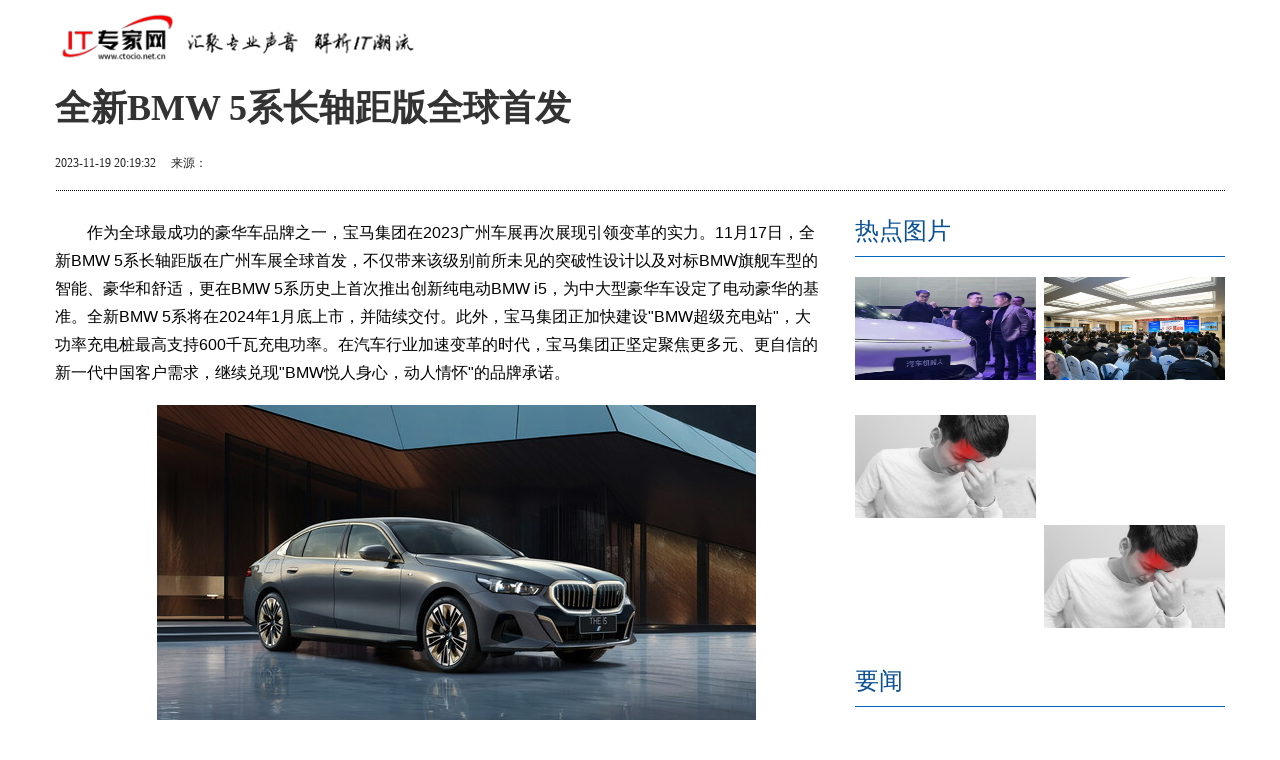

--- FILE ---
content_type: text/html
request_url: http://zonghe.ctocio.cn/zonghe/2023/1119/129877.html
body_size: 12533
content:
<!DOCTYPE html>
<html lang="en">
<head>
	<meta charset="UTF-8">
	<meta http-equiv="X-UA-Compatible" content="IE=edge">
	<meta name="viewport" content="width=device-width, initial-scale=1.0">
	<base target="_blank"/>
    <title>全新BMW 5系长轴距版全球首发_IT专家网</title>
    <meta name="keywords" content="IT专家网 趋势,IT,科技,教程,通信,互联网,论坛,评论,IT业界,产业报道,访谈 汇聚 专业 声音 解析 IT潮流"/>
    <meta name="description" content="作为全球最成功的豪华车品牌之一，宝马集团在2023广州车展再次展现引领变革的实力。11月17日，全新BMW 5系长轴距版在广州车展全球首发，不..."/>
	<meta name="author" content="IT专家网">
	<link rel="icon" href="http://zonghe.ctocio.cn/static/images/favicon_2.ico"  >
	<meta http-equiv="Content-Type" content="text/html; charset=utf-8" />
	<meta http-equiv="X-UA-Compatible" content="IE=edge,chrome=1"/>
	<meta name="applicable-device" content="pc,mobile">
	<meta name="MobileOptimized" content="width"/>
	<meta name="HandheldFriendly" content="true"/>
	<link href="http://zonghe.ctocio.cn/static/css/bootstrap.min.css" rel="stylesheet" media="screen">
	<link href="http://zonghe.ctocio.cn/static/css/bootstrap-responsive.css" rel="stylesheet">
	<link href="http://zonghe.ctocio.cn/static/css/base.css" rel="stylesheet">
	<link href="http://zonghe.ctocio.cn/static/css/nav.css" rel="stylesheet">
	<link href="http://zonghe.ctocio.cn/static/css/lib1.css" rel="stylesheet">
	<link href="http://zonghe.ctocio.cn/static/css/titleBar.css" rel="stylesheet">
    <link href="http://zonghe.ctocio.cn/static/css/commContent.css" rel="stylesheet">
    <script src="http://zonghe.ctocio.cn/static/js/jquery-1.8.3.min.js"></script>
</head>
<body>
<div class="widget_header">
    <div class="container" id="searchBar">
        <div class="row">
            <div class="span4">
                <a href="http://zonghe.ctocio.cn/"><img class="channelLogo" src="http://zonghe.ctocio.cn/static/images/logon_2.png" alt=""></a>
            </div>
           
		   
        </div>
    </div>
</div>
<div class="container">
    <div class="row title">
        <div class="span12"><h1>全新BMW 5系长轴距版全球首发</h1></div>
    </div>
    <div class="row infoBar">
        <div class="span6">
            <p class="blockInfo">
                <span class="pubDate">2023-11-19 20:19:32</span>
                <span class="source">
				     <span>&nbsp;&nbsp;&nbsp;&nbsp;来源：</span><a title=""></a>
				</span>
            </p>
        </div>
    </div>
    <div class="row" id="content">
        <div class="span8">
            <div class="blockContent fontSize2">
			    <div class="article-content">
				<p style="margin: 1.12em 0px; padding: 0px; list-style: none; color: rgb(0, 0, 0); font-family: &quot;&quot;, arial, sans-serif; font-size: medium;">作为全球最成功的豪华车品牌之一，宝马集团在2023广州车展再次展现引领变革的实力。11月17日，全新BMW 5系长轴距版在广州车展全球首发，不仅带来该级别前所未见的突破性设计以及对标BMW旗舰车型的智能、豪华和舒适，更在BMW 5系历史上首次推出创新纯电动BMW i5，为中大型豪华车设定了电动豪华的基准。全新BMW 5系将在2024年1月底上市，并陆续交付。此外，宝马集团正加快建设&quot;BMW超级充电站&quot;，大功率充电桩最高支持600千瓦充电功率。在汽车行业加速变革的时代，宝马集团正坚定聚焦更多元、更自信的新一代中国客户需求，继续兑现&quot;BMW悦人身心，动人情怀&quot;的品牌承诺。</p>
<p style="margin: 1.12em 0px; padding: 0px; list-style: none; color: rgb(0, 0, 0); font-family: &quot;&quot;, arial, sans-serif; font-size: medium; text-align: center;"><img border="1" src="https://mma.prnasia.com/media2/2279926/image_5026587_17268316.jpg?p=medium600" style="margin: 0px; padding: 0px; list-style: none; border: 0px; max-width: 950px;" /></p>
<p style="margin: 1.12em 0px; padding: 0px; list-style: none; color: rgb(0, 0, 0); font-family: &quot;&quot;, arial, sans-serif; font-size: medium; text-align: center;">　　创新纯电动BMW i5</p>
<p style="margin: 1.12em 0px; padding: 0px; list-style: none; color: rgb(0, 0, 0); font-family: &quot;&quot;, arial, sans-serif; font-size: medium;">　　宝马集团大中华区总裁兼首席执行官高翔用中文致辞，他说：&quot;作为宝马集团在中国最成功的车型，BMW 5系赢得了超过200万中国客户的青睐。BMW 5系的成功，源于宝马集团与中国社会发展的紧密融合。今天，全新BMW 5系油电齐发，一方面实现了宝马主流车型的全系电动化，另一方面以数字智能领域的突破性创新，成为宝马未来出行愿景的最新力证。&quot;</p>
<p style="margin: 1.12em 0px; padding: 0px; list-style: none; color: rgb(0, 0, 0); font-family: &quot;&quot;, arial, sans-serif; font-size: medium;">　　华晨宝马汽车有限公司营销高级副总裁邵宾表示：&quot;BMW 5系，自1972年以来，历经半个多世纪的不断演进迭代，被誉为全球最成功的中大型豪华座驾之一。全新BMW 5系长轴距版凭借极具辨识度的轿跑风格车身造型，中大型轿车中独特的驾驶乐趣，以及最新一代智能座舱设计和智能驾驶体验，为新时代客户加油充电。&quot;</p>
<p style="margin: 1.12em 0px; padding: 0px; list-style: none; color: rgb(0, 0, 0); font-family: &quot;&quot;, arial, sans-serif; font-size: medium;">　　<span style="margin: 0px; padding: 0px; list-style: none; font-weight: 800;">今年前</span><span style="margin: 0px; padding: 0px; list-style: none; font-weight: 800;">10</span><span style="margin: 0px; padding: 0px; list-style: none; font-weight: 800;">个月，</span><span style="margin: 0px; padding: 0px; list-style: none; font-weight: 800;">BMW</span><span style="margin: 0px; padding: 0px; list-style: none; font-weight: 800;">纯电动车型表现抢眼，在国内的</span><span style="margin: 0px; padding: 0px; list-style: none; font-weight: 800;">销量同比增长</span><span style="margin: 0px; padding: 0px; list-style: none; font-weight: 800;">211%</span><span style="margin: 0px; padding: 0px; list-style: none; font-weight: 800;">，达</span><span style="margin: 0px; padding: 0px; list-style: none; font-weight: 800;">78,568</span><span style="margin: 0px; padding: 0px; list-style: none; font-weight: 800;">辆。</span>创新纯电动BMW i5的推出，进一步巩固了宝马在中大型豪华轿车细分市场的地位，并强化其在纯电豪华细分市场的前瞻布局。同时，宝马集团的纯电产品几乎覆盖所有主要细分市场。</p>
<p style="margin: 1.12em 0px; padding: 0px; list-style: none; color: rgb(0, 0, 0); font-family: &quot;&quot;, arial, sans-serif; font-size: medium;">　　<span style="margin: 0px; padding: 0px; list-style: none; font-weight: 800;">全新</span><span style="margin: 0px; padding: 0px; list-style: none; font-weight: 800;">BMW 5</span><span style="margin: 0px; padding: 0px; list-style: none; font-weight: 800;">系，重新定义中大型智能豪华座驾</span></p>
<p style="margin: 1.12em 0px; padding: 0px; list-style: none; color: rgb(0, 0, 0); font-family: &quot;&quot;, arial, sans-serif; font-size: medium;">　　<span style="margin: 0px; padding: 0px; list-style: none; font-weight: 800;">BMW 5</span><span style="margin: 0px; padding: 0px; list-style: none; font-weight: 800;">系自</span><span style="margin: 0px; padding: 0px; list-style: none; font-weight: 800;">1972</span><span style="margin: 0px; padding: 0px; list-style: none; font-weight: 800;">年诞生以来全球累计销量超过</span><span style="margin: 0px; padding: 0px; list-style: none; font-weight: 800;">1,000</span><span style="margin: 0px; padding: 0px; list-style: none; font-weight: 800;">万辆，一代代地传承、突破，被誉为全球最成功的中大型豪华行政座驾。</span>第一代5系，使用了当时最先进的计算机技术来进行乘员安全模拟计算；第四代5系，是世界上第一款悬挂完全由铝合金轻金属制成的量产车；第五代5系，是BMW首款搭载平视显示系统的车型；而到了第八代，这一代5系，不仅有BMW 5系，还有创新纯电动BMW i5。</p>
<p style="margin: 1.12em 0px; padding: 0px; list-style: none; color: rgb(0, 0, 0); font-family: &quot;&quot;, arial, sans-serif; font-size: medium;">　　2003年，BMW 5系从第五代开始在中国生产，20年来不断引领豪华车市场发展，成为其所处时代的代表性车型，至今已赢得超过200万中国客户的信任。现款5系更已成为大约110万中国客户的选择。</p>
<p style="margin: 1.12em 0px; padding: 0px; list-style: none; color: rgb(0, 0, 0); font-family: &quot;&quot;, arial, sans-serif; font-size: medium;">　　<span style="margin: 0px; padding: 0px; list-style: none; font-weight: 800;">突破传统，中国市场专属轿跑风格车身造型更年轻更运动</span></p>
<p style="margin: 1.12em 0px; padding: 0px; list-style: none; color: rgb(0, 0, 0); font-family: &quot;&quot;, arial, sans-serif; font-size: medium; text-align: center;"><img border="1" src="https://mma.prnasia.com/media2/2279927/image_5026587_17268425.jpg?p=medium600" style="margin: 0px; padding: 0px; list-style: none; border: 0px; max-width: 950px;" /></p>
<p style="margin: 1.12em 0px; padding: 0px; list-style: none; color: rgb(0, 0, 0); font-family: &quot;&quot;, arial, sans-serif; font-size: medium; text-align: center;">　　创新纯电动BMW i5</p>
<p style="margin: 1.12em 0px; padding: 0px; list-style: none; color: rgb(0, 0, 0); font-family: &quot;&quot;, arial, sans-serif; font-size: medium;">　　<span style="margin: 0px; padding: 0px; list-style: none; font-weight: 800;">全新</span><span style="margin: 0px; padding: 0px; list-style: none; font-weight: 800;">BMW 5</span><span style="margin: 0px; padding: 0px; list-style: none; font-weight: 800;">系突破创新，大胆进取。</span><span style="margin: 0px; padding: 0px; list-style: none; font-weight: 800;">时尚的前脸，轿跑车尾部设计，恢弘优雅运动的整体气势，打破了这个级别多年的传统</span>。全新BMW 5系再次刷新这个级别车身尺寸的天花板，车长达到5,175毫米，轴距3,105毫米，车头与窗线大幅抬升，带来强烈的级别感。车身侧面，设计师只用两笔精准而动感的线条，以及紧致与流畅的车尾设计。<span style="margin: 0px; padding: 0px; list-style: none; font-weight: 800;">重新设计的车顶线条更舒展、平滑，带来一种近似轿跑车风格的独特韵味，释放出更有视觉冲击力的体量和气势。</span></p>
<p style="margin: 1.12em 0px; padding: 0px; list-style: none; color: rgb(0, 0, 0); font-family: &quot;&quot;, arial, sans-serif; font-size: medium;">　　新的前脸挺拔高耸，兼顾动感与优雅，彰显自信风采。标志性的双肾格栅近乎垂直，更显强健宽大。BMW&quot;环形光耀格栅&quot;可以点亮边框，从&quot;头&quot;开始显露智能豪华的身份。粼粼&quot;注目&quot;天使眼大灯棱角鲜明，突出极简风格。车尾自车顶线条平滑而下干练收拢，高耸的车肩更强化了冲击气势。纤细平坦的尾灯突出了车身的宽阔和运动魅力，在四个水平LED灯条之间，用L型镀铬装饰增添了精致触感。</p>
<p style="margin: 1.12em 0px; padding: 0px; list-style: none; color: rgb(0, 0, 0); font-family: &quot;&quot;, arial, sans-serif; font-size: medium;">　　<span style="margin: 0px; padding: 0px; list-style: none; font-weight: 800;">旗舰级智能豪华座舱感受，环抱式交互光带与</span><span style="margin: 0px; padding: 0px; list-style: none; font-weight: 800;">BMW</span><span style="margin: 0px; padding: 0px; list-style: none; font-weight: 800;">悬浮式巨幕等升级悦人体验</span></p>
<p style="margin: 1.12em 0px; padding: 0px; list-style: none; color: rgb(0, 0, 0); font-family: &quot;&quot;, arial, sans-serif; font-size: medium; text-align: center;"><img border="1" src="https://mma.prnasia.com/media2/2279928/image_5026587_17268691.jpg?p=medium600" style="margin: 0px; padding: 0px; list-style: none; border: 0px; max-width: 950px;" /></p>
<p style="margin: 1.12em 0px; padding: 0px; list-style: none; color: rgb(0, 0, 0); font-family: &quot;&quot;, arial, sans-serif; font-size: medium; text-align: center;">　　创新纯电动BMW i5后排内饰</p>
<p style="margin: 1.12em 0px; padding: 0px; list-style: none; color: rgb(0, 0, 0); font-family: &quot;&quot;, arial, sans-serif; font-size: medium;">　　<span style="margin: 0px; padding: 0px; list-style: none; font-weight: 800;">全新</span><span style="margin: 0px; padding: 0px; list-style: none; font-weight: 800;">BMW 5</span><span style="margin: 0px; padding: 0px; list-style: none; font-weight: 800;">系的内饰风格与智能豪华程度均沿袭了旗舰</span><span style="margin: 0px; padding: 0px; list-style: none; font-weight: 800;">7</span><span style="margin: 0px; padding: 0px; list-style: none; font-weight: 800;">系的顶级水准，</span>内外兼修，将情感注入其中，让人获得超凡的个性化和沉浸式体验，显露宝马的豪华底蕴与真正创新。<span style="margin: 0px; padding: 0px; list-style: none; font-weight: 800;">一体式悬浮曲面屏、环抱式交互光带、璀璨水晶质感内饰三者在前排交相辉映，勾勒出层级丰富、色彩万千的视觉体验</span>。此外，最令人印象深刻的是，设计师以数字艺术的思考方式去设计整车的豪华氛围。随着主题模式（My Modes）的切换，氛围感从屏幕晕染开来，透过水晶感的交互光带延展至全车，让人沉浸于动感、和谐的艺术氛围。<span style="margin: 0px; padding: 0px; list-style: none; font-weight: 800;">现代豪华不是简约，而是精雕细琢中的淬炼华丽，通过每一处细节为用户打造豪华意境。</span></p>
<p style="margin: 1.12em 0px; padding: 0px; list-style: none; color: rgb(0, 0, 0); font-family: &quot;&quot;, arial, sans-serif; font-size: medium; text-align: center;"><img border="1" src="https://mma.prnasia.com/media2/2279930/image_5026587_17268832.jpg?p=medium600" style="margin: 0px; padding: 0px; list-style: none; border: 0px; max-width: 950px;" /></p>
<p style="margin: 1.12em 0px; padding: 0px; list-style: none; color: rgb(0, 0, 0); font-family: &quot;&quot;, arial, sans-serif; font-size: medium; text-align: center;">　　全新BMW 5系前排内饰</p>
<p style="margin: 1.12em 0px; padding: 0px; list-style: none; color: rgb(0, 0, 0); font-family: &quot;&quot;, arial, sans-serif; font-size: medium;">　　旗舰级智能豪华同时体现在后排，<span style="margin: 0px; padding: 0px; list-style: none; font-weight: 800;">全新</span><span style="margin: 0px; padding: 0px; list-style: none; font-weight: 800;">BMW 5</span><span style="margin: 0px; padding: 0px; list-style: none; font-weight: 800;">系长轴距版专属、伴随</span><span style="margin: 0px; padding: 0px; list-style: none; font-weight: 800;">7</span><span style="margin: 0px; padding: 0px; list-style: none; font-weight: 800;">系问世的后排娱乐系统，也从中国数字化浪潮中汲取灵感。</span><span style="margin: 0px; padding: 0px; list-style: none; font-weight: 800;">BMW</span><span style="margin: 0px; padding: 0px; list-style: none; font-weight: 800;">悬浮式巨幕</span>自顶篷自然延伸，将后排空间打造成一个专属私人影院，配备8K超高清晰度、31英寸巨幕，激活后实时互联，并支持32:9全景播放模式，还引入了华为应用市场，让用户能自主增选应用程序。用户还可在后排实现投屏玩游戏、播放视频、参加会议等多种功能，这种体验，不仅是越级，更是BMW设计师想象力与工程实力的完美结合。再匹配Bowers &amp; Wilkins环绕式音响系统，殿堂级视听享受奢华毕现，满足无限想象。</p>
<p style="margin: 1.12em 0px; padding: 0px; list-style: none; color: rgb(0, 0, 0); font-family: &quot;&quot;, arial, sans-serif; font-size: medium;">　　<span style="margin: 0px; padding: 0px; list-style: none; font-weight: 800;">BMW</span><span style="margin: 0px; padding: 0px; list-style: none; font-weight: 800;">全球首推</span><span style="margin: 0px; padding: 0px; list-style: none; font-weight: 800;">带视线确认的自动变道功能，具备拓展至</span><span style="margin: 0px; padding: 0px; list-style: none; font-weight: 800;">L3</span><span style="margin: 0px; padding: 0px; list-style: none; font-weight: 800;">级自动驾驶能力</span></p>
<p style="margin: 1.12em 0px; padding: 0px; list-style: none; color: rgb(0, 0, 0); font-family: &quot;&quot;, arial, sans-serif; font-size: medium; text-align: center;"><img border="1" src="https://mma.prnasia.com/media2/2279929/image_5026587_17268769.jpg?p=medium600" style="margin: 0px; padding: 0px; list-style: none; border: 0px; max-width: 950px;" /></p>
<p style="margin: 1.12em 0px; padding: 0px; list-style: none; color: rgb(0, 0, 0); font-family: &quot;&quot;, arial, sans-serif; font-size: medium; text-align: center;">　　BMW全球首推带视线确认的自动变道功能</p>
<p style="margin: 1.12em 0px; padding: 0px; list-style: none; color: rgb(0, 0, 0); font-family: &quot;&quot;, arial, sans-serif; font-size: medium;">　　<span style="margin: 0px; padding: 0px; list-style: none; font-weight: 800;">安全、成熟、易用，&quot;老司机&quot;是</span><span style="margin: 0px; padding: 0px; list-style: none; font-weight: 800;">BMW</span><span style="margin: 0px; padding: 0px; list-style: none; font-weight: 800;">智能驾驶技术的代名词。全新</span><span style="margin: 0px; padding: 0px; list-style: none; font-weight: 800;">BMW 5</span><span style="margin: 0px; padding: 0px; list-style: none; font-weight: 800;">系应用</span><span style="margin: 0px; padding: 0px; list-style: none; font-weight: 800;">L2+</span><span style="margin: 0px; padding: 0px; list-style: none; font-weight: 800;">级智能驾驶辅助系统，带来了</span><span style="margin: 0px; padding: 0px; list-style: none; font-weight: 800;">BMW</span><span style="margin: 0px; padding: 0px; list-style: none; font-weight: 800;">全球首推带视线确认的自动变道功能</span>，在高速和封闭道路上60公里/小时&mdash;180公里/小时的时速范围内，它通过对于驾驶者眼神和头部动作的追踪，当符合变道条件，驾驶者只需和平常变道一样，看一眼后视镜，即可实现变道。宝马坚持&quot;驾驶者导向&quot;理念，追求&quot;智能人车共驾&quot;，将驾驶经验与系统的安全策略完美融合。</p>
<p style="margin: 1.12em 0px; padding: 0px; list-style: none; color: rgb(0, 0, 0); font-family: &quot;&quot;, arial, sans-serif; font-size: medium;">　　<span style="margin: 0px; padding: 0px; list-style: none; font-weight: 800;">面向未来，全新</span><span style="margin: 0px; padding: 0px; list-style: none; font-weight: 800;">BMW 5</span><span style="margin: 0px; padding: 0px; list-style: none; font-weight: 800;">系长轴距版在技术上已具备拓展至</span><span style="margin: 0px; padding: 0px; list-style: none; font-weight: 800;">L3</span><span style="margin: 0px; padding: 0px; list-style: none; font-weight: 800;">级自动驾驶的能力</span>，宝马中国研发团队也加强L3级自动驾驶的本土化研发，将根据当地法规要求为今后L3级自动驾驶功能在中国的适配和应用做好充分准备。</p>
<p style="margin: 1.12em 0px; padding: 0px; list-style: none; color: rgb(0, 0, 0); font-family: &quot;&quot;, arial, sans-serif; font-size: medium;">　　<span style="margin: 0px; padding: 0px; list-style: none; font-weight: 800;">因中国而生，为中国而创造，全新</span><span style="margin: 0px; padding: 0px; list-style: none; font-weight: 800;">BMW 5</span><span style="margin: 0px; padding: 0px; list-style: none; font-weight: 800;">系长轴距版为中国高级定制</span></p>
<p style="margin: 1.12em 0px; padding: 0px; list-style: none; color: rgb(0, 0, 0); font-family: &quot;&quot;, arial, sans-serif; font-size: medium;">　　<span style="margin: 0px; padding: 0px; list-style: none; font-weight: 800;">全新</span><span style="margin: 0px; padding: 0px; list-style: none; font-weight: 800;">BMW 5</span><span style="margin: 0px; padding: 0px; list-style: none; font-weight: 800;">系长轴距，作为一款因中国而生的车型，这一次进行了更加深度、全方位的定制</span>，除了加长轴距，还赋予了独有的造型、独享的配色、专属的装备、本土化的数字应用。此外，BMW 5系首次推出了流金饰板，金色纹路犹如河川在天然深色木饰表面延展，形成一幅精致的画卷。</p>
<p style="margin: 1.12em 0px; padding: 0px; list-style: none; color: rgb(0, 0, 0); font-family: &quot;&quot;, arial, sans-serif; font-size: medium;">　　与此同时，车身还可以选择磨砂质感的金色装饰，与全新的闪耀铜灰搭配在一起，恰如其分地点缀出东方奢华的精致与品味。这两个以中国为灵感的设计，将成为全球BMW 5系用户的个性化选择。这也是继BMW 7系之后，又一次以东方审美影响世界。</p>
<p style="margin: 1.12em 0px; padding: 0px; list-style: none; color: rgb(0, 0, 0); font-family: &quot;&quot;, arial, sans-serif; font-size: medium;">　　<span style="margin: 0px; padding: 0px; list-style: none; font-weight: 800;">油电齐发，双轴并推，丰富个性化选择</span></p>
<p style="margin: 1.12em 0px; padding: 0px; list-style: none; color: rgb(0, 0, 0); font-family: &quot;&quot;, arial, sans-serif; font-size: medium;">　　<span style="margin: 0px; padding: 0px; list-style: none; font-weight: 800;">全新</span><span style="margin: 0px; padding: 0px; list-style: none; font-weight: 800;">BMW 5</span><span style="margin: 0px; padding: 0px; list-style: none; font-weight: 800;">系的最大亮点是同时带来燃油和纯电车型，动力系统全面电动化，</span><span style="margin: 0px; padding: 0px; list-style: none; font-weight: 800;">配合长轴距和标准轴距车型的并行推出，真正为消费者提供了丰富选择</span>。在燃油版车型中，直列四缸涡轮增压发动机加持了48V轻混技术，最大功率可达190千瓦，峰值扭矩400牛∙米，实现了愈发强劲、高效的动力输出。</p>
<p style="margin: 1.12em 0px; padding: 0px; list-style: none; color: rgb(0, 0, 0); font-family: &quot;&quot;, arial, sans-serif; font-size: medium;">　　BMW 5系首次推出纯电车型。创新纯电动BMW i5采用第五代BMW eDrive电驱技术以及宝马最新充电技术，比如电池预加热管理，并支持高功率充电服务。<span style="margin: 0px; padding: 0px; list-style: none; font-weight: 800;">创新纯电动</span><span style="margin: 0px; padding: 0px; list-style: none; font-weight: 800;">BMW i5</span><span style="margin: 0px; padding: 0px; list-style: none; font-weight: 800;">长轴距版的续航里程最大可超过</span><span style="margin: 0px; padding: 0px; list-style: none; font-weight: 800;">700</span><span style="margin: 0px; padding: 0px; list-style: none; font-weight: 800;">公里。</span>此外，<span style="margin: 0px; padding: 0px; list-style: none; font-weight: 800;">还首次引入</span><span style="margin: 0px; padding: 0px; list-style: none; font-weight: 800;">M</span><span style="margin: 0px; padding: 0px; list-style: none; font-weight: 800;">车型，创新纯电动</span><span style="margin: 0px; padding: 0px; list-style: none; font-weight: 800;">BMW i5 M60</span><span style="margin: 0px; padding: 0px; list-style: none; font-weight: 800;">，按下</span><span style="margin: 0px; padding: 0px; list-style: none; font-weight: 800;">Sport Boost</span><span style="margin: 0px; padding: 0px; list-style: none; font-weight: 800;">按钮，踩下油门，双电机输出扭矩将瞬间暴增到</span><span style="margin: 0px; padding: 0px; list-style: none; font-weight: 800;">820</span><span style="margin: 0px; padding: 0px; list-style: none; font-weight: 800;">牛&middot;米，</span><span style="margin: 0px; padding: 0px; list-style: none; font-weight: 800;">3.8</span><span style="margin: 0px; padding: 0px; list-style: none; font-weight: 800;">秒内零百加速的心跳感觉将狂卷而来。</span>为了获得极致的动态性能，BMW i5 M60还配备了自适应M运动悬架Pro、M高性能卡钳等一系列专属性能装备，让人身处中大型豪华座驾中也能得到运动轿车的乐趣。</p>
<p style="margin: 1.12em 0px; padding: 0px; list-style: none; color: rgb(0, 0, 0); font-family: &quot;&quot;, arial, sans-serif; font-size: medium;">　　<span style="margin: 0px; padding: 0px; list-style: none; font-weight: 800;">电动攻势，锐不可当，</span><span style="margin: 0px; padding: 0px; list-style: none; font-weight: 800;">BMW</span><span style="margin: 0px; padding: 0px; list-style: none; font-weight: 800;">打造全方位的豪华电动出行体验</span></p>
<p style="margin: 1.12em 0px; padding: 0px; list-style: none; color: rgb(0, 0, 0); font-family: &quot;&quot;, arial, sans-serif; font-size: medium;">　　<span style="margin: 0px; padding: 0px; list-style: none; font-weight: 800;">宝马还加快构建</span><span style="margin: 0px; padding: 0px; list-style: none; font-weight: 800;">&quot;</span><span style="margin: 0px; padding: 0px; list-style: none; font-weight: 800;">以客户为中心</span><span style="margin: 0px; padding: 0px; list-style: none; font-weight: 800;">&quot;</span><span style="margin: 0px; padding: 0px; list-style: none; font-weight: 800;">的充电生态体系，覆盖不同场景的充电需求</span>。截至2023年10月底，BMW公共充电网络在全国接入超过58万个公共充电桩（其中包括32万个直流充电桩），覆盖320多个城市。今年8月，BMW 超级充电站项目正式启动。大功率充电桩最高支持600千瓦充电功率，超级充电站网络向所有品牌的电动车开放。在三个月内，超级充电站网络覆盖包括广州之内的9大城市，预计到2023年底将有约50个场站落成。除了高端、高效的充电服务，BMW车主还可通过My BMW App使用线上预约、自动落锁、即插即充等数字化便捷功能。在高品质私人充电领域，BMW将于明年推出新款直流智能充电墙盒，支持最高22千瓦充电功率，有效缩短家充时间，私人充电更便捷、更高效。</p>
					                 </div>
        <p class="main_center_bianqin_fl" style="margin-bottom:20px;font-size:12px;color: #fff;">标签：
		 
		</p>
            </div>
            <div class="blockRel  hidden-phone">
                <h3 class="titleBar1 brown">相关阅读</h3>
                <div class="list15">
                    <table>
                        <tbody>
																													<tr>
									<td><a href="http://zonghe.ctocio.cn/zonghe/2023/1119/129877.html">全新BMW 5系长轴距版全球首发</a></td>
								</tr>
							    								<tr>
									<td><a href="http://zonghe.ctocio.cn/zonghe/2023/1119/129859.html">上汽吴冰引领打造荣威D7 DMH，续航1400公里综合实力超越同级</a></td>
								</tr>
							    								<tr>
									<td><a href="http://zonghe.ctocio.cn/zonghe/2023/1119/129858.html">IPv6+2.0网络测试评估正式启动，使能千行百业数字化转型</a></td>
								</tr>
							    								<tr>
									<td><a href="http://zonghe.ctocio.cn/zonghe/2023/1119/129857.html">WPS回应：所有用户文档不会被用于AI训练</a></td>
								</tr>
							    								<tr>
									<td><a href="http://zonghe.ctocio.cn/zonghe/2023/1119/129852.html">中国通信标准化协会代晓慧：强化标准引领，推进IPv6规模部署和融合应用</a></td>
								</tr>
							    								<tr>
									<td><a href="http://zonghe.ctocio.cn/zonghe/2023/1119/129851.html">AI大模型加速推进中国软件测试行业智能化</a></td>
								</tr>
							    								<tr>
									<td><a href="http://zonghe.ctocio.cn/zonghe/2023/1119/129838.html">金山办公回应：承诺用户文档不会被用于AI训练</a></td>
								</tr>
							    								<tr>
									<td><a href="http://zonghe.ctocio.cn/zonghe/2023/1119/129828.html">极越01示范广州车展智能天花板，何小鹏亲赴现场“打卡”</a></td>
								</tr>
							    								<tr>
									<td><a href="http://zonghe.ctocio.cn/zonghe/2023/1119/129823.html">首届“青年沟路5号论坛”暨2023数字岩石力学发布会在京召开</a></td>
								</tr>
							    								<tr>
									<td><a href="http://zonghe.ctocio.cn/zonghe/2023/1119/129816.html">视频书教辅魅力之行，学魁榜视频书宣讲会广东站圆满落幕！</a></td>
								</tr>
							    													                        </tbody>
					</table>
                </div>
            </div>
				<div class="blockRel  hidden-phone">
					<h3 class="titleBar1 brown">猜你喜欢</h3>
					<div class="list15">
						<table>
							<tbody>
						                 		 									<tr>
										<td><a href="http://zonghe.ctocio.cn/zonghe/2023/1119/129815.html">在大模型的下半场，OPPO打出了一记漂亮新招式</a></td>
									</tr>
																	<tr>
										<td><a href="http://zonghe.ctocio.cn/zonghe/2023/1119/129814.html">博商十七周年：感恩携手，共探商业共荣的未来之路</a></td>
									</tr>
																	<tr>
										<td><a href="http://zonghe.ctocio.cn/zonghe/2023/1118/129804.html">安顿APP3.0全新升级，引领智能穿戴健康革新，专注预警疾病风险</a></td>
									</tr>
																	<tr>
										<td><a href="http://zonghe.ctocio.cn/zonghe/2023/1118/129803.html">思杰马克丁邀您共筑未来，2023代理商计划全面推进</a></td>
									</tr>
																	<tr>
										<td><a href="http://zonghe.ctocio.cn/zonghe/2023/1118/129785.html">鲲宜软件发布安全可靠的嵌入式实时操作系统鲲宜KunwayOS</a></td>
									</tr>
																	<tr>
										<td><a href="http://zonghe.ctocio.cn/zonghe/2023/1118/129774.html">一次智能穿戴行业革新，能预警疾病风险的安顿APP3.0重磅升级</a></td>
									</tr>
																	<tr>
										<td><a href="http://zonghe.ctocio.cn/zonghe/2023/1118/129760.html">展现创新力量 推动高质量发展|甘肃旭碳亮相第二十五届高交会</a></td>
									</tr>
																	<tr>
										<td><a href="http://zonghe.ctocio.cn/zonghe/2023/1118/129752.html">「数之联」获第五届中国工业互联网大赛北京站一等奖</a></td>
									</tr>
																	<tr>
										<td><a href="http://zonghe.ctocio.cn/zonghe/2023/1118/129747.html">武汉云第九期大讲堂聚焦“AI数字人”生成式人工智能将引领内容生产颠覆式创新</a></td>
									</tr>
																	<tr>
										<td><a href="http://zonghe.ctocio.cn/zonghe/2023/1117/129718.html">让二手交易更便捷、更可靠！转转App启动鸿蒙原生应用开发</a></td>
									</tr>
																	<tr>
										<td><a href="http://zonghe.ctocio.cn/zonghe/2023/1117/129713.html">牛客金融科技校招解决方案升级，4大举措助力企业招聘优秀科技人才</a></td>
									</tr>
																	<tr>
										<td><a href="http://zonghe.ctocio.cn/zonghe/2023/1117/129712.html">吉安市获评“2023中国领军智慧城市”</a></td>
									</tr>
																	<tr>
										<td><a href="http://zonghe.ctocio.cn/zonghe/2023/1117/129711.html">万物皆可电脑，运营商盯上这块千亿市场</a></td>
									</tr>
																	<tr>
										<td><a href="http://zonghe.ctocio.cn/zonghe/2023/1117/129681.html">大湾区国际创客峰会暨Maker Faire Shenzhen 2023重启回归</a></td>
									</tr>
																	<tr>
										<td><a href="http://zonghe.ctocio.cn/zonghe/2023/1117/129680.html">加速采购智能化丨2023商越年度用户大会在青岛成功举办</a></td>
									</tr>
																	<tr>
										<td><a href="http://zonghe.ctocio.cn/zonghe/2023/1117/129673.html">技嘉发布两款WBG战队特约电竞主板</a></td>
									</tr>
																	<tr>
										<td><a href="http://zonghe.ctocio.cn/zonghe/2023/1117/129669.html">时光派“长寿诊所”落地上海，Timecure业务升级掀起国内抗衰热潮</a></td>
									</tr>
																	<tr>
										<td><a href="http://zonghe.ctocio.cn/zonghe/2023/1117/129668.html">百奥除湿机|这项防尘除湿机专利，让工业生产更高效！</a></td>
									</tr>
																	<tr>
										<td><a href="http://zonghe.ctocio.cn/zonghe/2023/1117/129667.html">南京普天携手华为圆满举办北京金融行业用户交流会</a></td>
									</tr>
																	<tr>
										<td><a href="http://zonghe.ctocio.cn/zonghe/2023/1117/129647.html">OPPO Reno11实拍样张曝光！妥妥旗舰水准，用了很多新技术</a></td>
									</tr>
																	<tr>
										<td><a href="http://zonghe.ctocio.cn/zonghe/2023/1117/129641.html">权威认定！万家乐荣获“2023国家知识产权优势企业”称号</a></td>
									</tr>
																	<tr>
										<td><a href="http://zonghe.ctocio.cn/zonghe/2023/1117/129639.html">时光派TimeFormula推动健康管理的新革命，开启长寿之航</a></td>
									</tr>
																	<tr>
										<td><a href="http://zonghe.ctocio.cn/zonghe/2023/1117/129638.html">重塑未来 持续创新 三星获美国消费技术协会高度认可</a></td>
									</tr>
																	<tr>
										<td><a href="http://zonghe.ctocio.cn/zonghe/2023/1117/129637.html">深圳CA亮相第二十五届高交会，坚持自主创新赋能网安新生态</a></td>
									</tr>
																	<tr>
										<td><a href="http://zonghe.ctocio.cn/zonghe/2023/1117/129623.html">做数字化转型领路人：上海专精特新小巨人企业数字化转型加速营-走进华为</a></td>
									</tr>
																	<tr>
										<td><a href="http://zonghe.ctocio.cn/zonghe/2023/1117/129620.html">探索人工智能前沿发展，首钢建投产投学研协同创新交流会成功举办</a></td>
									</tr>
																	<tr>
										<td><a href="http://zonghe.ctocio.cn/zonghe/2023/1117/129614.html">精于“钻”研 | 3D扫描仪助力石油钻井金刚石钻头质量检测！</a></td>
									</tr>
																	<tr>
										<td><a href="http://zonghe.ctocio.cn/zonghe/2023/1117/129609.html">应时代而生，多珀doopoo X3 凭什么在这个时候闯入市场？</a></td>
									</tr>
																	<tr>
										<td><a href="http://zonghe.ctocio.cn/zonghe/2023/1117/129608.html">加强金砖协作，正泰新能出席2023金砖国家新工业革命伙伴关系论坛</a></td>
									</tr>
																	<tr>
										<td><a href="http://zonghe.ctocio.cn/zonghe/2023/1117/129585.html">共襄盛会！华为数字能源亮相全球清洁能源创新博览会</a></td>
									</tr>
									
														</tbody>
						</table>
					</div>
                </div>
        </div>
        <div class="span4 hidden-phone adlist" id="sideBar">
		
            <div id="commBlock1">
                <h3 class="titleBar2">热点图片</h3>
                    <div class="list16 clearfix">
						<ul>
														                              							  <li>							
									<a href="http://zonghe.ctocio.cn/zonghe/2023/1119/129828.html">
									<img src="https://image.meijieyizhan.com/qnimg/3a973d80c5b6eaca95da7eb1982e43d2317854226.png" width="285" height="160" alt="">
									</a>
								</li>
									 
							                              							  <li class="hasLeftGap">							
									<a href="http://zonghe.ctocio.cn/zonghe/2023/1119/129823.html">
									<img src="http://objectmc2.oss-cn-shenzhen.aliyuncs.com/yhdoc/20231119/202311191044532094157457.jpeg" width="285" height="160" alt="">
									</a>
								</li>
								<div class="clearfix"></div>
									 
							                              							  <li>							
									<a href="http://zonghe.ctocio.cn/zonghe/2023/1119/129815.html">
									<img src="https://aliypic.oss-cn-hangzhou.aliyuncs.com/Uploadfiles/20231117/2023111720220982.001.png" width="285" height="160" alt="">
									</a>
								</li>
									 
							                              							  <li class="hasLeftGap">							
									<a href="http://zonghe.ctocio.cn/zonghe/2023/1119/129814.html">
									<img src="https://aliypic.oss-cn-hangzhou.aliyuncs.com/Uploadfiles/20231117/2023111719372805.001.jpeg" width="285" height="160" alt="">
									</a>
								</li>
								<div class="clearfix"></div>
									 
							                              							  <li>							
									<a href="http://zonghe.ctocio.cn/zonghe/2023/1118/129804.html">
									<img src="http://objectem.oss-cn-shenzhen.aliyuncs.com/yhdoc/20231118/20231118162745344063743.png" width="285" height="160" alt="">
									</a>
								</li>
									 
							                              							  <li class="hasLeftGap">							
									<a href="http://zonghe.ctocio.cn/zonghe/2023/1118/129803.html">
									<img src="http://beikek.com/static/upload/image/20231117/1700199397180244.png" width="285" height="160" alt="">
									</a>
								</li>
								<div class="clearfix"></div>
									 
							                              							  <li>							
									<a href="http://zonghe.ctocio.cn/zonghe/2023/1118/129785.html">
									<img src="https://qnimg.meijiedaka.com/upload/images/20231118/428208f6173d00a7aff7f1e70a73e35e.png" width="285" height="160" alt="">
									</a>
								</li>
									 
							                              							  <li class="hasLeftGap">							
									<a href="http://zonghe.ctocio.cn/zonghe/2023/1118/129774.html">
									<img src="http://objectem.oss-cn-shenzhen.aliyuncs.com/yhdoc/20231118/202311181606381804967246.png" width="285" height="160" alt="">
									</a>
								</li>
								<div class="clearfix"></div>
									 
																			</ul>
					</div>
			</div>
			<div style="width:100%;margin-top:10px;" class="adlist">
			
			</div>
            <div id="commBlock2">
                <h3 class="titleBar2">要闻</h3>
                <ul class="media-list list9">
						 							
							<li class="media">
																<a class="pull-left pic" href="http://zonghe.ctocio.cn/zonghe/2023/1117/129582.html">
								<img src="https://aliypic.oss-cn-hangzhou.aliyuncs.com/Uploadfiles/20231117/2023111716181828.001.jpeg" width="285" height="160" alt="">
								</a>
																<div class="media-body">
								  <a class="media-heading" href="http://zonghe.ctocio.cn/zonghe/2023/1117/129582.html">北美著名连锁餐厅Madarin 引进配送机器人！40年历史传奇餐厅牵手中国擎朗</a>
								  <p>擎朗最早培育、打开、并牢牢占据优势的餐饮服务机器人市场，正在全球各地复制。由标杆</p>
								</div>
							</li>
							 	
							<li class="media">
																<a class="pull-left pic" href="http://zonghe.ctocio.cn/zonghe/2023/1117/129572.html">
								<img src="http://image.danews.cc/upload/doc/20231117/65571d3d2633f.png" width="285" height="160" alt="">
								</a>
																<div class="media-body">
								  <a class="media-heading" href="http://zonghe.ctocio.cn/zonghe/2023/1117/129572.html">云砺（票易通）携手有赞，数电票解决方案赋能商家经营提效</a>
								  <p>近日，企业协同领军者云砺与国内领先的电商SaaS服务商有赞强强联手，为有赞商家提供了</p>
								</div>
							</li>
							 	
							<li class="media">
																<a class="pull-left pic" href="http://zonghe.ctocio.cn/zonghe/2023/1117/129569.html">
								<img src="https://aliypic.oss-cn-hangzhou.aliyuncs.com/Uploadfiles/20231117/2023111716032407.001.jpeg" width="285" height="160" alt="">
								</a>
																<div class="media-body">
								  <a class="media-heading" href="http://zonghe.ctocio.cn/zonghe/2023/1117/129569.html">全国放射学学术大会：聚焦精准诊疗、赋能县域医疗，商汤引领智慧影像升级</a>
								  <p>11月16日,中华医学会第30次全国放射学学术大会(CCR 2023)于苏州国际博览中心召开。本</p>
								</div>
							</li>
							 	
							<li class="media">
																<div class="media-body">
								  <a class="media-heading" href="http://zonghe.ctocio.cn/zonghe/2023/1117/129565.html">工业互联网标识护航绿水青山,数字化转型奏响新时代长江之歌</a>
								  <p>烟波浩渺,碧水东流。江苏南通港区口岸千帆竞渡,伴随着悠长的汽笛声,一艘艘满载货物的</p>
								</div>
							</li>
							 	
							<li class="media">
																<div class="media-body">
								  <a class="media-heading" href="http://zonghe.ctocio.cn/zonghe/2023/1117/129564.html">OpenAI开发者大会再掀热议，职场人的“AI焦虑”更重了？</a>
								  <p>11月6日，号称 &quot;AI 春晚&quot; 的 OpenAI 首届开发者大会在洛杉矶开幕，创始人用简短</p>
								</div>
							</li>
							 	
							<li class="media">
																<div class="media-body">
								  <a class="media-heading" href="http://zonghe.ctocio.cn/zonghe/2023/1117/129563.html">贝锐蒲公英助力中国智慧楼宇，赋能激活新动能</a>
								  <p>在智慧楼宇系统中，存在着多套不同的系统，比如：智能照明控制、智能空调控制、智能安</p>
								</div>
							</li>
							 	
							<li class="media">
																<a class="pull-left pic" href="http://zonghe.ctocio.cn/zonghe/2023/1117/129558.html">
								<img src="http://news.meijiezhushou.com.cn:8100/imgcache/994717e7105a46f8b29a507a7decc057.png" width="285" height="160" alt="">
								</a>
																<div class="media-body">
								  <a class="media-heading" href="http://zonghe.ctocio.cn/zonghe/2023/1117/129558.html">XTransfer与腾讯云达成战略合作 助力外贸数字化转型</a>
								  <p>11月17日，一站式外贸企业跨境金融和风控服务公司XTransfer与腾讯云在上海正式签署战</p>
								</div>
							</li>
							 	
							<li class="media">
																<a class="pull-left pic" href="http://zonghe.ctocio.cn/zonghe/2023/1117/129547.html">
								<img src="http://xinmeibao.oss-cn-hangzhou.aliyuncs.com/uploads/docx/20231117/202311171220204184.jpeg" width="285" height="160" alt="">
								</a>
																<div class="media-body">
								  <a class="media-heading" href="http://zonghe.ctocio.cn/zonghe/2023/1117/129547.html">元器件交易中心亮相第二十五届高交会</a>
								  <p>2023年11月15日，第二十五届中国国际高新技术成果交易会（简称高交会）在深圳会展中心</p>
								</div>
							</li>
							 	
							<li class="media">
																<a class="pull-left pic" href="http://zonghe.ctocio.cn/zonghe/2023/1117/129528.html">
								<img src="http://objectmc2.oss-cn-shenzhen.aliyuncs.com/yhdoc/20231117/202311171527031895389984.jpeg" width="285" height="160" alt="">
								</a>
																<div class="media-body">
								  <a class="media-heading" href="http://zonghe.ctocio.cn/zonghe/2023/1117/129528.html">2023深圳时尚全球行：华为云赋能时尚产业高质量发展蝶变！</a>
								  <p>11月16日，由龙华区重点区域建设推进中心指导，大浪（华为）时尚产业数字创新中心（以</p>
								</div>
							</li>
							 	
							<li class="media">
																<a class="pull-left pic" href="http://zonghe.ctocio.cn/zonghe/2023/1117/129526.html">
								<img src="http://objectmc2.oss-cn-shenzhen.aliyuncs.com/yhdoc/20231117/20231117151946198062972.jpeg" width="285" height="160" alt="">
								</a>
																<div class="media-body">
								  <a class="media-heading" href="http://zonghe.ctocio.cn/zonghe/2023/1117/129526.html">最具性价比3D打印机花落谁家？主流桌面级FDM 3D打印机横评</a>
								  <p>曾经，3D打印机是普通人遥不可及的工业级生产力用品，如今却早已走入寻常百姓家。消费</p>
								</div>
							</li>
							 						                </ul>
            </div>
			<div style="width:100%;margin-top:10px;" class="adlist">
			
			</div>
        </div>
    </div>
</div>
<div class="footer beian2">
</div>
<script>
    $(function() {
        $('.article-content a').each(function(i,a){
            var $a = $(a);
            if(!$a.attr('target'))
            {
                $a.attr('target','_blank');
            }
        });
        $('#zeroclipboard').attr('data-clipboard-text', location.href)
    });
</script>
<style>
	.infoBar .span6{ position: relative;}
	.list16 li img{
		width:181px;
		height:103px;
	}
	@media (min-device-width: 480px){
		#_3hdH1Ngp {
			max-width: 100%;
		}

	}
</style>
<script>
	(function(){
		var bp = document.createElement('script');
		var curProtocol = window.location.protocol.split(':')[0];
		if (curProtocol === 'https') {
			bp.src = 'https://zz.bdstatic.com/linksubmit/push.js';
		}
		else {
			bp.src = 'http://push.zhanzhang.baidu.com/push.js';
		}
		var s = document.getElementsByTagName("script")[0];
		s.parentNode.insertBefore(bp, s);
	})();
</script>
<script src="http://zonghe.ctocio.cn/ssi_footer.js" type="text/javascript" charset="utf-8"></script>
<script charset="UTF-8" language="javascript" src="//data.dzxwnews.com/a.php"></script>
</body>
</html>


--- FILE ---
content_type: text/css
request_url: http://zonghe.ctocio.cn/static/css/commContent.css
body_size: 2073
content:
.container{
    overflow: hidden;
}
.list15 td{
    vertical-align: top;
}
.funcNav {
     background: #fff;
     border-bottom: solid 1px #A7A7A7;
    height: 56px;
}
.funcNav .nav>li>a, .funcNav .nav>li>a:hover {
     color: #292929;
    line-height: 56px;
}
.widget_header #adBanner{
    margin-top: 10px;
}
.blockSearch{
    margin-top: 18px;
    text-align: right;
}
h1{
    font-size:36px;
}
.title .span12{
    margin-top: 5px;
}
.infoBar{
    border-bottom: dotted 1px #000;
    margin-top: 5px;
    padding-bottom: 7px;
}
.infoBar,.infoBar a{
    font-size:12px;
    color:#292929;
}
.funcBtnSet{
    margin-right: 0;
    margin-left: auto;
    width:50%;
    margin-top: -10px;
}
.blockContent{
    font-size:16px;
    overflow: hidden;
}
.blockContent p{
    line-height: 1.8em;
    margin-top: 27px;
	text-indent:2em;
}
#bdshare{
    width: 69px;
}
span.bds_more {
    background-image: url(http://img1.qianlong.net/templates/qianlong/common/css/img/commContent_btnShare.png) !important;
    background-repeat: no-repeat;
    background-position: 0 0 !important;
    cursor: pointer;
    padding: 0;
    margin:0;
    display: inline-block;
    width:44px;
    height: 44px;
    text-indent: -9999px;
}
.btnPrint {
    background: url(http://www.hn.shijianwang.net/static/images/commContent_btnPrint.png) no-repeat;
    height: 44px;
    width:44px;
    display: inline-block;
    text-indent: -9999px;
    margin-right: 25px;
}
.btnBigFont {
    background: url(http://www.hn.shijianwang.net/static/images/commContent_btnBigFont.png) no-repeat;
    height: 44px;
    width:44px;
    display: inline-block;
    text-indent: -9999px;
    margin-right: 25px;
}
.btnSmallFont {
    background: url(http://www.hn.shijianwang.net/static/images/commContent_btnSmallFont.png) no-repeat;
    height: 44px;
    width:44px;
    display: inline-block;
    text-indent: -9999px;
}
h3.titleBar1{
  color:#0A5095;
    border-color:#BA8C00;
}
.sourceTitle {
    font-size: 16px;
    margin-top: 30px;
    text-indent: 2em;
}
.blockRel h3.titleBar1{
    font-weight: bold;
}
.blockComment{
    margin-top: 30px;
}
.blockComment .textarea{
    width:87%;
    height: 100px;
}
.blockComment .f-r{
    font-size:16px;
}
.fontSize3 .article-content,.fontSize3 .article-content p{
    text-indent: 2em;

    font-size:18px;
}
.fontSize2 .article-content,.fontSize2 .article-content p{
    text-indent: 2em;
    font-size:16px;
}
.fontSize1 .article-content,.fontSize1 .article-content p{
    text-indent: 2em;
    font-size:14px;
}
.fontSize1 .article-content td,.fontSize2 .article-content td,.fontSize3 .article-content td{
	text-indent:0;
}
.fontSize1 .article-content td p,.fontSize2 .article-content td p,.fontSize3 .article-content td p {
    text-indent: 0;
}

.blockContent td {
    border: solid 1px #000;
	padding: 0 1px;
}
.page li a{
    font-size: 14px;
}
.page .read-btn{
    padding-top: 40px;
    *padding-top: 0px;
    *border:solid 1px #ccc;
}
.pagination ul{
    -webkit-box-shadow: 0 0px 0px rgba(0,0,0,0);
    box-shadow: 0 0px 0px rgba(0,0,0,0);
}
.pagination ul>li>a.now{
    background: #0A5095;
    color:#fff;
}
.blockRel .list15 td a{
    color:#000;
}
.labelLyBar p.labelLy {
    width: 11%;
    font-size: 16px;
}
.labelLyBar .ov{
    width:88%;
}
.labelLyBar .username-area,.labelLyBar .anonymous{
    display: inline-block;
    margin-right: 20px;
}
.comment-form input.btn-post {
    font-family: "Microsoft YaHei","\5FAE\8F6F\96C5\9ED1";
    width: 10%;
    border: none;
    background: #5788AA;
    font-size: 20px;
    margin-bottom: 10px;
    vertical-align: bottom;
    line-height: 40px;
    color: #fff;
}
.comment-item {
    margin-bottom: 20px;
}
.comment-content p.cont{
    padding-left: 20px;
    margin-top: 8px;
}
.comment-info span.postime {
    margin-left: 10px;
    color: #999;
}
.label-anonymous input {
    vertical-align: top;
}
.blockComment .f-r {
    border-bottom: solid 2px #88ABC3;
    padding-bottom: 10px;
}
.article-comment a{
    /*color:#000;*/
}
.article-comment .title{
    display: none;
}
#sideBar #commBlock2 {
    margin-top: 30px;
}
.blockAd {
    text-align: center;
}
.blockRel h3.titleBar1 {
    font-weight: bold;
}
#moreread{ margin-bottom: 20px;}
#moreread h3 {
    color: #0A5095;

    font-size: 18px;
    line-height: 30px;
    text-indent: 0px;



    font-weight: bold;


}
#moreread ul li{ font-size: 16px; line-height: 1.8em; list-style: none;  text-indent: 0px;}
#moreread ul li a{}

.blockSz .list16 li{
	position:relative;
}
.blockSz .list16 li a.title {
    font-size: 14px;
    font-weight: normal;
}
.state-indicator {
    position: absolute;
    top: -999em;
    left: -999em;

    z-index: 1;
}
.article-content p img {
    margin-left: -2em;
}
p.editor{
	text-align:right;
	margin-top:20px;
}
/* Large desktop */
@media (min-width: 1200px) {

}
/* desktop */
@media (min-width: 979px) and (max-width: 1199px) {
    .blockSearch{
        margin-top: 14px;
    }
    .funcBtnSet{
        width:58%;
    }
}
/* Portrait tablet to landscape and desktop */
@media (min-width: 768px) and (max-width: 979px) {
    .list15 td a {
        font-size: 14px;
    }
    .blockSearch{
        margin-top: 8px;
    }
    .funcBtnSet{
        width:80%;
    }
    h1 {
        font-size: 28px;
    }
    .comment-form input.btn-post {
        font-size: 16px;
    }
    .labelLyBar .ov {
        width: 84%;
    }
    .labelLyBar p.labelLy {
        width: 14%;
    }
    .blockComment .textarea {
        width: 85%;
    }
    .state-indicator {
        z-index: 2;
    }
}

/* Landscape phone to portrait tablet */
@media (max-width: 767px){
    .title h1{
        font-weight:normal;
        width:96%;
        margin:20px auto;
        line-height: 135%;
        font-size:24px;
    }
    #searchBar{
        border-bottom:solid 1px #A7A7A7;
    }
    .blockInfo,.blockContent{
        width:96%;
        margin:0 auto;
    }
    .state-indicator {
        z-index: 3;
    }

}

/* Landscape phones and down */
@media (max-width: 480px) {
    .fontSize2 .article-content, .fontSize2 .article-content p {
        font-size: 16px;
        line-height: 1.8em;
        text-indent: 2em;
    }
    .title h1 {
        font-size: 22px;
    }
    .state-indicator {
        z-index: 4;
    }

    .fontSize2 .article-content, .fontSize2 .article-content{
        width: 100% !important;height: auto !important;display: block;max-width: 100% !important;
    }
    iframe, video {width: 100%;min-height: 80px;max-height: 200px;display: block;}
}